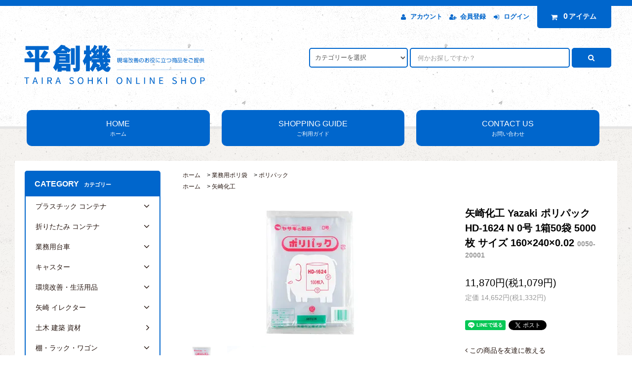

--- FILE ---
content_type: text/html; charset=EUC-JP
request_url: https://tairaml.shop-pro.jp/?pid=167598732
body_size: 14297
content:
<!DOCTYPE html PUBLIC "-//W3C//DTD XHTML 1.0 Transitional//EN" "http://www.w3.org/TR/xhtml1/DTD/xhtml1-transitional.dtd">
<html xmlns:og="http://ogp.me/ns#" xmlns:fb="http://www.facebook.com/2008/fbml" xmlns:mixi="http://mixi-platform.com/ns#" xmlns="http://www.w3.org/1999/xhtml" xml:lang="ja" lang="ja" dir="ltr">
<head>
<meta http-equiv="content-type" content="text/html; charset=euc-jp" />
<meta http-equiv="X-UA-Compatible" content="IE=edge,chrome=1" />
<title>矢崎化工 Yazaki ポリパック HD-1624 N 0号  1箱50袋 5000枚 サイズ 160×240×0.02</title>
<meta name="Keywords" content="業務用,家庭用,低密度,ポリエチレン,ゴミ袋,ごみ袋,ビニール,矢崎化工,ヤザキ化工,汚物入れ,ポリパック,ポリ袋,保管,運搬,汚物処理,病院,学校,施設,工場" />
<meta name="Description" content="ヤザキのポリパックは、一般家庭はもちろん、学校・病院など業務用としても最適です。低密度ポリエチレンですので安心安全の素材です。" />
<meta name="Author" content="" />
<meta name="Copyright" content="GMOペパボ" />
<meta http-equiv="content-style-type" content="text/css" />
<meta http-equiv="content-script-type" content="text/javascript" />
<link rel="stylesheet" href="https://tairaml.shop-pro.jp/css/framework/colormekit.css" type="text/css" />
<link rel="stylesheet" href="https://tairaml.shop-pro.jp/css/framework/colormekit-responsive.css" type="text/css" />
<link rel="stylesheet" href="https://img07.shop-pro.jp/PA01459/149/css/10/index.css?cmsp_timestamp=20240811100445" type="text/css" />

<link rel="alternate" type="application/rss+xml" title="rss" href="https://tairaml.shop-pro.jp/?mode=rss" />
<link rel="shortcut icon" href="https://img07.shop-pro.jp/PA01459/149/favicon.ico?cmsp_timestamp=20240515174711" />
<script type="text/javascript" src="//ajax.googleapis.com/ajax/libs/jquery/1.11.0/jquery.min.js" ></script>
<meta property="og:title" content="矢崎化工 Yazaki ポリパック HD-1624 N 0号  1箱50袋 5000枚 サイズ 160×240×0.02" />
<meta property="og:description" content="ヤザキのポリパックは、一般家庭はもちろん、学校・病院など業務用としても最適です。低密度ポリエチレンですので安心安全の素材です。" />
<meta property="og:url" content="https://tairaml.shop-pro.jp?pid=167598732" />
<meta property="og:site_name" content="平創機Online-Shop" />
<meta property="og:image" content="https://img07.shop-pro.jp/PA01459/149/product/167598732.jpg?cmsp_timestamp=20220408124316"/>
<meta property="og:type" content="product" />
<meta property="product:price:amount" content="11870" />
<meta property="product:price:currency" content="JPY" />
<meta property="product:product_link" content="https://tairaml.shop-pro.jp?pid=167598732" />
<meta name="google-site-verification" content="KnvcvbhXsn8kpwhZE0-1wCkBKNDXyf594g5RTaGNuRE" />
<script>
  var Colorme = {"page":"product","shop":{"account_id":"PA01459149","title":"\u5e73\u5275\u6a5fOnline-Shop"},"basket":{"total_price":0,"items":[]},"customer":{"id":null},"inventory_control":"none","product":{"shop_uid":"PA01459149","id":167598732,"name":"\u77e2\u5d0e\u5316\u5de5 Yazaki \u30dd\u30ea\u30d1\u30c3\u30af HD-1624 N 0\u53f7  1\u7bb150\u888b 5000\u679a \u30b5\u30a4\u30ba 160\u00d7240\u00d70.02","model_number":"0050-20001","stock_num":null,"sales_price":10791,"sales_price_including_tax":11870,"variants":[],"category":{"id_big":2799500,"id_small":1},"groups":[{"id":2542479}],"members_price":10791,"members_price_including_tax":11870}};

  (function() {
    function insertScriptTags() {
      var scriptTagDetails = [{"src":"https:\/\/disable-right-click.colorme.app\/js\/disable-right-click.js","integrity":null},{"src":"https:\/\/zen.one\/analytics.js?d2abb2cf1a174359a9502a452be21dde","integrity":"sha384-BoYauKyrc4GFnmzOcZrgm2Wv8OTajVYIut+t1InDPUfZ1Un1MylaXqeN5sW8hRww"},{"src":"https:\/\/static.spearly.com\/colorme\/cms.js?key=RxW6jecMxYJMNjFJZrZ_iJYPHqjNudPTuYR5BoQkKTc","integrity":"sha256-17ILpQPpjJNZQUp23WC95VRvk1xsW2T8j7f\/b32lRhk="},{"src":"https:\/\/static.urumiru.ai\/urumiru-tracker.js?key=RxW6jecMxYJMNjFJZrZ_iJYPHqjNudPTuYR5BoQkKTc","integrity":"sha256-KlobSejI\/8a5EFcwo\/QsCKuEULLhR9c4X2ozptdWHsk="}];
      var entry = document.getElementsByTagName('script')[0];

      scriptTagDetails.forEach(function(tagDetail) {
        var script = document.createElement('script');

        script.type = 'text/javascript';
        script.src = tagDetail.src;
        script.async = true;

        if( tagDetail.integrity ) {
          script.integrity = tagDetail.integrity;
          script.setAttribute('crossorigin', 'anonymous');
        }

        entry.parentNode.insertBefore(script, entry);
      })
    }

    window.addEventListener('load', insertScriptTags, false);
  })();
</script>
</head>
<body>
<meta name="colorme-acc-payload" content="?st=1&pt=10029&ut=167598732&at=PA01459149&v=20260121145946&re=&cn=d1a41d2e150f46b1c8d8f4d76ef65403" width="1" height="1" alt="" /><script>!function(){"use strict";Array.prototype.slice.call(document.getElementsByTagName("script")).filter((function(t){return t.src&&t.src.match(new RegExp("dist/acc-track.js$"))})).forEach((function(t){return document.body.removeChild(t)})),function t(c){var r=arguments.length>1&&void 0!==arguments[1]?arguments[1]:0;if(!(r>=c.length)){var e=document.createElement("script");e.onerror=function(){return t(c,r+1)},e.src="https://"+c[r]+"/dist/acc-track.js?rev=3",document.body.appendChild(e)}}(["acclog001.shop-pro.jp","acclog002.shop-pro.jp"])}();</script><link rel="stylesheet" href="https://img.shop-pro.jp/tmpl_js/82/font-awesome/css/font-awesome.min.css">
<script src="https://img.shop-pro.jp/tmpl_js/82/utility.index.js"></script>
<script src="https://img.shop-pro.jp/tmpl_js/82/smoothscroll.js"></script>
<script src="https://img.shop-pro.jp/tmpl_js/82/jquery.ah-placeholder.js"></script>

<div id="wrapper" class="wrapper">
  <div class="visible-desktop">
    <div id="snavi" class="snavi snavi__section section__block hide">



                      

              


                                                            


                                                                                                                                                                                                                                                                                                                      
    </div>
  </div>
  <div id="header" class="header header__section section__block">
    <div class="header__inner container row">
              <h1 class="header__left header-logo header-logo__image col col-md-12 col-lg-4">
          <a href="./"><img src="https://img07.shop-pro.jp/PA01459/149/PA01459149.png?cmsp_timestamp=20240515174711" alt="平創機Online-Shop" /></a>
        </h1>
            <div class="header__right col col-lg-8">
        <ul class="header-tools fa-ul">
                    <li class="header-tools__unit">
            <a href="https://tairaml.shop-pro.jp/?mode=myaccount"><i class="fa fa-user fa-li"></i>アカウント</a>
          </li>
                                                    <li class="header-tools__unit">
                  <a href="https://tairaml.shop-pro.jp/customer/signup/new"><i class="fa fa-user-plus fa-li"></i>会員登録</a>
                </li>
                            <li class="header-tools__unit">
                <a href="https://tairaml.shop-pro.jp/?mode=login&shop_back_url=https%3A%2F%2Ftairaml.shop-pro.jp%2F"><i class="fa fa-sign-in fa-li"></i>ログイン</a>
              </li>
                                <li class="header-tools__unit header-tools__unit-cart">
            <a href="https://tairaml.shop-pro.jp/cart/proxy/basket?shop_id=PA01459149&shop_domain=tairaml.shop-pro.jp" class="btn btn-primary header-tools__btn">
              <i class="fa fa-shopping-cart fa-li"></i>
              <span class="header-tools__count">0</span>アイテム
            </a>
          </li>
        </ul>
        <form action="https://tairaml.shop-pro.jp/" method="GET" class="header-search">
          <div class="row">
            <input type="hidden" name="mode" value="srh" />
            <select name="cid" class="header-search__select">
              <option value="">カテゴリーを選択</option>
                              <option value="2673142,0">プラスチック コンテナ</option>
                              <option value="2673144,0"> 折りたたみ コンテナ </option>
                              <option value="2673150,0">業務用台車</option>
                              <option value="2673155,0">キャスター</option>
                              <option value="2724388,0">環境改善・生活用品</option>
                              <option value="2724389,0">矢崎 イレクター</option>
                              <option value="2758028,0">土木 建築 資材</option>
                              <option value="2758186,0">棚・ラック・ワゴン</option>
                              <option value="2796795,0">水タンク・貯水槽</option>
                              <option value="2799500,0">業務用ポリ袋</option>
                              <option value="2801650,0">ハンド パレット トラック・ハンドリフト</option>
                              <option value="2871906,0">作業台</option>
                              <option value="2899290,0">ローラーコンベヤ</option>
                              <option value="2932390,0">デンソー 遠赤外線ヒーター</option>
                          </select>
            <input type="text" name="keyword" placeholder="何かお探しですか？" class="header-search__box" />
            <button class="btn btn-primary header-search__btn"><i class="fa fa-search fa-lg fa-fw"></i></button>
          </div>
        </form>
      </div>
      <ul class="header-tools-phone hidden-desktop">
        <li class="header-tools-phone__unit">
          <a href="javascript:TabBlockToggle('header-tools');">
            <i class="fa fa-2x fa-bars"></i>
          </a>
        </li>
        <li class="header-tools-phone__unit">
          <a href="javascript:TabBlockToggle('header-tools__search-form');">
            <i class="fa fa-2x fa-search"></i>
          </a>
        </li>
        <li class="header-tools-phone__unit">
          <a href="javascript:TabBlockToggle('header-tools__user-nav');">
            <i class="fa fa-2x fa-user"></i>
          </a>
        </li>
        <li class="header-tools-phone__unit">
          <a href="https://tairaml.shop-pro.jp/cart/proxy/basket?shop_id=PA01459149&shop_domain=tairaml.shop-pro.jp">
            <i class="fa fa-2x fa-shopping-cart"></i>
          </a>
        </li>
      </ul>
      <div class="tab-block hidden-desktop">
        <div class="tab-block--hidden" data-visible-target="header-tools" data-block="tab-content">
          <ul class="tab-block-list">
            <li class="tab-block-list__unit">
              <span class="tab-block-list__link">CATEGORY</span>
              <ul class="tb-pulldown-list">
                                  <li class="tb-pulldown-list__unit">
                    <a href="https://tairaml.shop-pro.jp/?mode=cate&cbid=2673142&csid=0" class="tb-pulldown-list__link">
                      プラスチック コンテナ
                    </a>
                  </li>
                                  <li class="tb-pulldown-list__unit">
                    <a href="https://tairaml.shop-pro.jp/?mode=cate&cbid=2673144&csid=0" class="tb-pulldown-list__link">
                       折りたたみ コンテナ 
                    </a>
                  </li>
                                  <li class="tb-pulldown-list__unit">
                    <a href="https://tairaml.shop-pro.jp/?mode=cate&cbid=2673150&csid=0" class="tb-pulldown-list__link">
                      業務用台車
                    </a>
                  </li>
                                  <li class="tb-pulldown-list__unit">
                    <a href="https://tairaml.shop-pro.jp/?mode=cate&cbid=2673155&csid=0" class="tb-pulldown-list__link">
                      キャスター
                    </a>
                  </li>
                                  <li class="tb-pulldown-list__unit">
                    <a href="https://tairaml.shop-pro.jp/?mode=cate&cbid=2724388&csid=0" class="tb-pulldown-list__link">
                      環境改善・生活用品
                    </a>
                  </li>
                                  <li class="tb-pulldown-list__unit">
                    <a href="https://tairaml.shop-pro.jp/?mode=cate&cbid=2724389&csid=0" class="tb-pulldown-list__link">
                      矢崎 イレクター
                    </a>
                  </li>
                                  <li class="tb-pulldown-list__unit">
                    <a href="https://tairaml.shop-pro.jp/?mode=cate&cbid=2758028&csid=0" class="tb-pulldown-list__link">
                      土木 建築 資材
                    </a>
                  </li>
                                  <li class="tb-pulldown-list__unit">
                    <a href="https://tairaml.shop-pro.jp/?mode=cate&cbid=2758186&csid=0" class="tb-pulldown-list__link">
                      棚・ラック・ワゴン
                    </a>
                  </li>
                                  <li class="tb-pulldown-list__unit">
                    <a href="https://tairaml.shop-pro.jp/?mode=cate&cbid=2796795&csid=0" class="tb-pulldown-list__link">
                      水タンク・貯水槽
                    </a>
                  </li>
                                  <li class="tb-pulldown-list__unit">
                    <a href="https://tairaml.shop-pro.jp/?mode=cate&cbid=2799500&csid=0" class="tb-pulldown-list__link">
                      業務用ポリ袋
                    </a>
                  </li>
                                  <li class="tb-pulldown-list__unit">
                    <a href="https://tairaml.shop-pro.jp/?mode=cate&cbid=2801650&csid=0" class="tb-pulldown-list__link">
                      ハンド パレット トラック・ハンドリフト
                    </a>
                  </li>
                                  <li class="tb-pulldown-list__unit">
                    <a href="https://tairaml.shop-pro.jp/?mode=cate&cbid=2871906&csid=0" class="tb-pulldown-list__link">
                      作業台
                    </a>
                  </li>
                                  <li class="tb-pulldown-list__unit">
                    <a href="https://tairaml.shop-pro.jp/?mode=cate&cbid=2899290&csid=0" class="tb-pulldown-list__link">
                      ローラーコンベヤ
                    </a>
                  </li>
                                  <li class="tb-pulldown-list__unit">
                    <a href="https://tairaml.shop-pro.jp/?mode=cate&cbid=2932390&csid=0" class="tb-pulldown-list__link">
                      デンソー 遠赤外線ヒーター
                    </a>
                  </li>
                              </ul>
            </li>
            <!--              <li class="tab-block-list__unit">
                <span class="tab-block-list__link">GROUP</span>
                <ul class="tb-pulldown-list">
                                      <li class="tb-pulldown-list__unit">
                      <a href="https://tairaml.shop-pro.jp/?mode=grp&gid=2570317" class="tb-pulldown-list__link">
                        積水テクノ成型
                      </a>
                    </li>
                                      <li class="tb-pulldown-list__unit">
                      <a href="https://tairaml.shop-pro.jp/?mode=grp&gid=2542479" class="tb-pulldown-list__link">
                        矢崎化工
                      </a>
                    </li>
                                      <li class="tb-pulldown-list__unit">
                      <a href="https://tairaml.shop-pro.jp/?mode=grp&gid=2575239" class="tb-pulldown-list__link">
                        サンコー 三甲
                      </a>
                    </li>
                                      <li class="tb-pulldown-list__unit">
                      <a href="https://tairaml.shop-pro.jp/?mode=grp&gid=2608001" class="tb-pulldown-list__link">
                        アイスジャパン
                      </a>
                    </li>
                                      <li class="tb-pulldown-list__unit">
                      <a href="https://tairaml.shop-pro.jp/?mode=grp&gid=2608041" class="tb-pulldown-list__link">
                        ナンワ
                      </a>
                    </li>
                                      <li class="tb-pulldown-list__unit">
                      <a href="https://tairaml.shop-pro.jp/?mode=grp&gid=2608042" class="tb-pulldown-list__link">
                        石川製作所 アイケーキャリー
                      </a>
                    </li>
                                      <li class="tb-pulldown-list__unit">
                      <a href="https://tairaml.shop-pro.jp/?mode=grp&gid=2634703" class="tb-pulldown-list__link">
                        ハンマーキャスター
                      </a>
                    </li>
                                      <li class="tb-pulldown-list__unit">
                      <a href="https://tairaml.shop-pro.jp/?mode=grp&gid=2638288" class="tb-pulldown-list__link">
                        ナンシン
                      </a>
                    </li>
                                      <li class="tb-pulldown-list__unit">
                      <a href="https://tairaml.shop-pro.jp/?mode=grp&gid=2646746" class="tb-pulldown-list__link">
                        扶桑金属工業
                      </a>
                    </li>
                                      <li class="tb-pulldown-list__unit">
                      <a href="https://tairaml.shop-pro.jp/?mode=grp&gid=2700580" class="tb-pulldown-list__link">
                        ルート工業
                      </a>
                    </li>
                                      <li class="tb-pulldown-list__unit">
                      <a href="https://tairaml.shop-pro.jp/?mode=grp&gid=2713229" class="tb-pulldown-list__link">
                        スイコー
                      </a>
                    </li>
                                      <li class="tb-pulldown-list__unit">
                      <a href="https://tairaml.shop-pro.jp/?mode=grp&gid=2723265" class="tb-pulldown-list__link">
                        コレック KOLEC
                      </a>
                    </li>
                                      <li class="tb-pulldown-list__unit">
                      <a href="https://tairaml.shop-pro.jp/?mode=grp&gid=2815832" class="tb-pulldown-list__link">
                        東正車輌
                      </a>
                    </li>
                                      <li class="tb-pulldown-list__unit">
                      <a href="https://tairaml.shop-pro.jp/?mode=grp&gid=2876102" class="tb-pulldown-list__link">
                        サカエ SAKAE
                      </a>
                    </li>
                                      <li class="tb-pulldown-list__unit">
                      <a href="https://tairaml.shop-pro.jp/?mode=grp&gid=2939764" class="tb-pulldown-list__link">
                        寺内製作所
                      </a>
                    </li>
                                      <li class="tb-pulldown-list__unit">
                      <a href="https://tairaml.shop-pro.jp/?mode=grp&gid=3023001" class="tb-pulldown-list__link">
                        トヨタエルアンドエフ近畿
                      </a>
                    </li>
                                  </ul>
              </li>
            -->
            <li class="tab-block-list__unit">
              <a href="https://tairaml.shop-pro.jp/?mode=sk" class="tab-block-list__link">SHOPPING GUIDE</a>
            </li>
                        <li class="tab-block-list__unit">
              <a href="https://tairaml.shop-pro.jp/customer/inquiries/new" class="tab-block-list__link">CONTACT US</a>
            </li>
          </ul>
        </div>
        <div class="tab-block--hidden" data-visible-target="header-tools__search-form" data-block="tab-content">
          <ul class="tab-block-list">
            <li class="tab-block-list__unit">
              <form action="https://tairaml.shop-pro.jp/" method="GET" class="header-search">
                <div class="row">
                  <input type="hidden" name="mode" value="srh" />
                  <select name="cid" class="header-search__select">
                    <option value="">カテゴリーを選択</option>
                                          <option value="2673142,0">プラスチック コンテナ</option>
                                          <option value="2673144,0"> 折りたたみ コンテナ </option>
                                          <option value="2673150,0">業務用台車</option>
                                          <option value="2673155,0">キャスター</option>
                                          <option value="2724388,0">環境改善・生活用品</option>
                                          <option value="2724389,0">矢崎 イレクター</option>
                                          <option value="2758028,0">土木 建築 資材</option>
                                          <option value="2758186,0">棚・ラック・ワゴン</option>
                                          <option value="2796795,0">水タンク・貯水槽</option>
                                          <option value="2799500,0">業務用ポリ袋</option>
                                          <option value="2801650,0">ハンド パレット トラック・ハンドリフト</option>
                                          <option value="2871906,0">作業台</option>
                                          <option value="2899290,0">ローラーコンベヤ</option>
                                          <option value="2932390,0">デンソー 遠赤外線ヒーター</option>
                                      </select>
                  <input type="text" name="keyword" placeholder="何かお探しですか？" class="header-search__box" />
                  <button class="btn btn-primary header-search__btn"><i class="fa fa-search fa-lg fa-fw"></i></button>
                </div>
              </form>
            </li>
          </ul>
        </div>
        <div class="tab-block--hidden" data-visible-target="header-tools__user-nav" data-block="tab-content">
          <ul class="tab-block-list">
            <li class="tab-block-list__unit">
              <ul class="tb-pulldown-list">
                                <li class="tb-pulldown-list__unit">
                  <a href="https://tairaml.shop-pro.jp/?mode=myaccount" class="tb-pulldown-list__link">アカウント</a>
                </li>
                                                                            <li class="tb-pulldown-list__unit">
                        <a href="https://tairaml.shop-pro.jp/customer/signup/new" class="tb-pulldown-list__link">会員登録</a>
                      </li>
                                        <li class="tb-pulldown-list__unit">
                      <a href="https://tairaml.shop-pro.jp/?mode=login&shop_back_url=https%3A%2F%2Ftairaml.shop-pro.jp%2F" class="tb-pulldown-list__link">ログイン</a>
                    </li>
                                                </ul>
            </li>
          </ul>
        </div>
      </div>
      <ul id="gnavi" class="gnavi gnavi__section section__block col col-lg-12 row">
        <li class="gnavi__unit col col-lg-4 w--31per">
          <a href="./" class="gnavi__link">HOME<span class="section__suffix gnavi__suffix">ホーム</span></a>
        </li>
        <li class="gnavi__unit col col-lg-4 w--31per">
          <a href="https://tairaml.shop-pro.jp/?mode=sk" class="gnavi__link">SHOPPING GUIDE<span class="section__suffix gnavi__suffix">ご利用ガイド</span></a>
        </li>
                <li class="gnavi__unit col col-lg-4 w--31per">
          <a href="https://tairaml.shop-pro.jp/customer/inquiries/new" class="gnavi__link">CONTACT US<span class="section__suffix gnavi__suffix">お問い合わせ</span></a>
        </li>
      </ul>
    </div>
  </div>
    <div id="main" class="main main__section main__section--product section__block">
    <div class="main__inner container row">
      <div id="contents" class="contents contents__section section__block col col-md-12 col-lg-9 row">
                  <script src="https://img.shop-pro.jp/tmpl_js/82/utility.product.js"></script>

<div id="product" class="product__section section__block col col-lg-12">
      <div class="breadcrumb">
      <ul class="breadcrumb-list inline">
        <li class="breadcrumb-list__unit"><a href="./">ホーム</a></li>
                  <li class="breadcrumb-list__unit">&gt;&nbsp;<a href="?mode=cate&cbid=2799500&csid=0">業務用ポリ袋</a></li>
                          <li class="breadcrumb-list__unit">&gt;&nbsp;<a href="?mode=cate&cbid=2799500&csid=1">ポリパック</a></li>
              </ul>
              <ul class="breadcrumb-list inline">
          <li class="breadcrumb-list__unit"><a href="./">ホーム</a></li>
                                              <li class="breadcrumb-list__unit">&gt;&nbsp;<a href="https://tairaml.shop-pro.jp/?mode=grp&gid=2542479">矢崎化工</a></li>
                  </ul>
          </div>
    <form name="product_form" method="post" action="https://tairaml.shop-pro.jp/cart/proxy/basket/items/add">
      <div class="row">
        <div class="product__image col col-sm-12 col-lg-8">
          <div class="product__image-main">
                          <img src="https://img07.shop-pro.jp/PA01459/149/product/167598732.jpg?cmsp_timestamp=20220408124316" class="image-main" alt="" />
                      </div>
                      <div class="product__image-thumb">
              <ul class="image-thumb-list row">
                                  <li class="image-thumb-list__unit col col-lg-2">
                    <img src="https://img07.shop-pro.jp/PA01459/149/product/167598732.jpg?cmsp_timestamp=20220408124316" class="image-thumb" />
                  </li>
                                                                      <li class="image-thumb-list__unit col col-lg-2">
                      <img src="https://img07.shop-pro.jp/PA01459/149/product/167598732_o1.jpg?cmsp_timestamp=20230519112603" class="image-thumb" />
                    </li>
                                                                                                                                                                                                                                                                                                                                                                                                                                                                                                                                                                                                                                                                                                                                                                                                                                                                                                                                                                                                                                                                                                                                                                                                                                                                                                                                                                                                                                                                                                                                                                                                                                                                                                                                                </ul>
            </div>
                  </div>
        <div class="product__guide col col-sm-12 col-lg-4">
          <h2 class="section__title-h2 product__name">
            矢崎化工 Yazaki ポリパック HD-1624 N 0号  1箱50袋 5000枚 サイズ 160×240×0.02
                          <span class="product__model">
                0050-20001
              </span>
                      </h2>
          <div class="product__prices">
            <p class="product__price-part">
                              <span class="product__price">11,870円(税1,079円)</span>
                          </p>
                                      <p class="product__price-establish">定価&nbsp;14,652円(税1,332円)</p>
                                  </div>
          <div class="product__info hidden-phone">
            <ul class="product-social-list unstyled mar-b--20">
              <li>
                <div class="line-it-button" data-lang="ja" data-type="share-a" data-ver="3"
                         data-color="default" data-size="small" data-count="false" style="display: none;"></div>
                       <script src="https://www.line-website.com/social-plugins/js/thirdparty/loader.min.js" async="async" defer="defer"></script>
                
                <a href="https://twitter.com/share" class="twitter-share-button" data-url="https://tairaml.shop-pro.jp/?pid=167598732" data-text="" data-lang="ja" >ツイート</a>
<script charset="utf-8">!function(d,s,id){var js,fjs=d.getElementsByTagName(s)[0],p=/^http:/.test(d.location)?'http':'https';if(!d.getElementById(id)){js=d.createElement(s);js.id=id;js.src=p+'://platform.twitter.com/widgets.js';fjs.parentNode.insertBefore(js,fjs);}}(document, 'script', 'twitter-wjs');</script>
              </li>
            </ul>
            <ul class="product-related-list unstyled mar-b--20">
              <li class="product-related-list__unit">
                <a href="mailto:?subject=%E3%80%90%E5%B9%B3%E5%89%B5%E6%A9%9FOnline-Shop%E3%80%91%E3%81%AE%E3%80%8C%E7%9F%A2%E5%B4%8E%E5%8C%96%E5%B7%A5%20Yazaki%20%E3%83%9D%E3%83%AA%E3%83%91%E3%83%83%E3%82%AF%20HD-1624%20N%200%E5%8F%B7%20%201%E7%AE%B150%E8%A2%8B%205000%E6%9E%9A%20%E3%82%B5%E3%82%A4%E3%82%BA%20160%C3%97240%C3%970.02%E3%80%8D%E3%81%8C%E3%81%8A%E3%81%99%E3%81%99%E3%82%81%E3%81%A7%E3%81%99%EF%BC%81&body=%0D%0A%0D%0A%E2%96%A0%E5%95%86%E5%93%81%E3%80%8C%E7%9F%A2%E5%B4%8E%E5%8C%96%E5%B7%A5%20Yazaki%20%E3%83%9D%E3%83%AA%E3%83%91%E3%83%83%E3%82%AF%20HD-1624%20N%200%E5%8F%B7%20%201%E7%AE%B150%E8%A2%8B%205000%E6%9E%9A%20%E3%82%B5%E3%82%A4%E3%82%BA%20160%C3%97240%C3%970.02%E3%80%8D%E3%81%AEURL%0D%0Ahttps%3A%2F%2Ftairaml.shop-pro.jp%2F%3Fpid%3D167598732%0D%0A%0D%0A%E2%96%A0%E3%82%B7%E3%83%A7%E3%83%83%E3%83%97%E3%81%AEURL%0Ahttps%3A%2F%2Ftairaml.shop-pro.jp%2F" class="product-related-list__link">
                  <i class="fa fa-angle-left"></i>
                  <span>この商品を友達に教える</span>
                </a>
              </li>
              <li class="product-related-list__unit">
                <a href="https://tairaml.shop-pro.jp/customer/products/167598732/inquiries/new" class="product-related-list__link">
                  <i class="fa fa-angle-left"></i>
                  <span>この商品について問い合わせる</span>
                </a>
              </li>
              <li class="product-related-list__unit">
                <a href="https://tairaml.shop-pro.jp/?mode=cate&cbid=2799500&csid=1" class="product-related-list__link">
                  <i class="fa fa-angle-left"></i>
                  <span>買い物を続ける</span>
                </a>
              </li>
            </ul>
                      </div>
        </div>
                  <div class="product__order col col-lg-12">
                                    
              <div class="order row">
                <dl class="init-list col col-sm-12 col-lg-4">
                  <dt class="init-list__name">
                    購入数
                  </dt>
                  <dd class="init-list__detail">
                                      <input type="text" name="product_num" value="1" class="init-list__detail-num" />
                    <ul class="init-list__detail-updw unstyled">
                      <li><a href="javascript:f_change_num2(document.product_form.product_num,'1',1,null);"><i class="fa fa-angle-up fa-2x"></i></a></li>
                      <li><a href="javascript:f_change_num2(document.product_form.product_num,'0',1,null);"><i class="fa fa-angle-down fa-2x"></i></a></li>
                    </ul>
                    <span class="init-list__detail-unit"></span>
                                    </dd>
                </dl>
                <ul class="order-btn-list row col col-sm-12 col-lg-8 unstyled">
                                                                                                    <li class="order-btn-list__unit col col-lg-12 disable_cartin">
                      <button type="submit" class="btn btn-primary order__btn order__btn-addcart btn-block">
                        <i class="fa fa-shopping-cart fa-lg pad-r--10"></i>
                        <span class="order-btn-text">カートに入れる</span>
                      </button>
                    </li>
                                                        <li class="stock_error hide txt--md col col-lg-12"></li>
                </ul>
              </div>
            
            <ul class="related-list unstyled">
                            <li class="related-list__unit"><a href="https://tairaml.shop-pro.jp/?mode=sk#cancel">返品について</a></li><span class="hidden-phone">&nbsp;|&nbsp;</span>
              <li class="related-list__unit"><a href="https://tairaml.shop-pro.jp/?mode=sk#info">特定商取引法に基づく表記</a></li>
            </ul>
          </div>
                <input type="hidden" name="user_hash" value="5c819d7f035a5250a950785c2e6a8d49"><input type="hidden" name="members_hash" value="5c819d7f035a5250a950785c2e6a8d49"><input type="hidden" name="shop_id" value="PA01459149"><input type="hidden" name="product_id" value="167598732"><input type="hidden" name="members_id" value=""><input type="hidden" name="back_url" value="https://tairaml.shop-pro.jp/?pid=167598732"><input type="hidden" name="reference_token" value="4cf15a2ec97c460a84e9d62a318a369b"><input type="hidden" name="shop_domain" value="tairaml.shop-pro.jp">
        <div class="product__info visible-phone">
          <ul class="product-social-list unstyled mar-b--20">
            <li class="product-social-list__unit">
              <div class="line-it-button" data-lang="ja" data-type="share-a" data-ver="3"
                         data-color="default" data-size="small" data-count="false" style="display: none;"></div>
                       <script src="https://www.line-website.com/social-plugins/js/thirdparty/loader.min.js" async="async" defer="defer"></script>
            </li>
            <li class="product-social-list__unit">
              
            </li>
            <li class="product-social-list__unit">
              <a href="https://twitter.com/share" class="twitter-share-button" data-url="https://tairaml.shop-pro.jp/?pid=167598732" data-text="" data-lang="ja" >ツイート</a>
<script charset="utf-8">!function(d,s,id){var js,fjs=d.getElementsByTagName(s)[0],p=/^http:/.test(d.location)?'http':'https';if(!d.getElementById(id)){js=d.createElement(s);js.id=id;js.src=p+'://platform.twitter.com/widgets.js';fjs.parentNode.insertBefore(js,fjs);}}(document, 'script', 'twitter-wjs');</script>
            </li>
          </ul>
          <ul class="product-related-list unstyled mar-b--20">
            <li class="product-related-list__unit">
              <a href="mailto:?subject=%E3%80%90%E5%B9%B3%E5%89%B5%E6%A9%9FOnline-Shop%E3%80%91%E3%81%AE%E3%80%8C%E7%9F%A2%E5%B4%8E%E5%8C%96%E5%B7%A5%20Yazaki%20%E3%83%9D%E3%83%AA%E3%83%91%E3%83%83%E3%82%AF%20HD-1624%20N%200%E5%8F%B7%20%201%E7%AE%B150%E8%A2%8B%205000%E6%9E%9A%20%E3%82%B5%E3%82%A4%E3%82%BA%20160%C3%97240%C3%970.02%E3%80%8D%E3%81%8C%E3%81%8A%E3%81%99%E3%81%99%E3%82%81%E3%81%A7%E3%81%99%EF%BC%81&body=%0D%0A%0D%0A%E2%96%A0%E5%95%86%E5%93%81%E3%80%8C%E7%9F%A2%E5%B4%8E%E5%8C%96%E5%B7%A5%20Yazaki%20%E3%83%9D%E3%83%AA%E3%83%91%E3%83%83%E3%82%AF%20HD-1624%20N%200%E5%8F%B7%20%201%E7%AE%B150%E8%A2%8B%205000%E6%9E%9A%20%E3%82%B5%E3%82%A4%E3%82%BA%20160%C3%97240%C3%970.02%E3%80%8D%E3%81%AEURL%0D%0Ahttps%3A%2F%2Ftairaml.shop-pro.jp%2F%3Fpid%3D167598732%0D%0A%0D%0A%E2%96%A0%E3%82%B7%E3%83%A7%E3%83%83%E3%83%97%E3%81%AEURL%0Ahttps%3A%2F%2Ftairaml.shop-pro.jp%2F" class="product-related-list__link">
                <i class="fa fa-angle-left"></i>
                <span>この商品を友達に教える</span>
              </a>
            </li>
            <li class="product-related-list__unit">
              <a href="https://tairaml.shop-pro.jp/customer/products/167598732/inquiries/new" class="product-related-list__link">
                <i class="fa fa-angle-left"></i>
                <span>この商品について問い合わせる</span>
              </a>
            </li>
            <li class="product-related-list__unit">
              <a href="https://tairaml.shop-pro.jp/?mode=cate&cbid=2799500&csid=1" class="product-related-list__link">
                <i class="fa fa-angle-left"></i>
                <span>買い物を続ける</span>
              </a>
            </li>
          </ul>
                  </div>
      </div>
    </form>
          <div class="product__explain">
        本州送料無料 離島都度見積 個人宅配・代引決済不可<br />
<br />
商品名：ポリパック0号 ケース 50冊 HD-1624 N<br />
品番：HD-1624 ケース<br />
カラー：透明<br />
材質：低密度ポリエチレン<br />
質量：7.23kg<br />
サイズ：160×240×0.02mm<br />
1冊枚数：100枚<br />
ケース入数：50冊（5000枚）<br />
ポリ衛協承継基準適合品<br />
一般家庭はもちろん、学校・病院など業務用としても最適です。<br />
<br />
ヤザキポリパック<br />
一般家庭はもちろん、学校・病院など業務用としても最適です。低密度ポリエチレンですので安心安全の素材です。<br />
低密度ポリエチレン（LDPE）の特徴は、1.比重が0.92前後と水より軽い、2.無味無臭であり、分子構造からみて衛生性に優れている、3.耐薬品性に優れる、4. 柔軟で剛性が低い、5.耐寒性に優れる、6.耐衝撃性が良い、7.耐水性・防湿性に優れる、8.融点が105℃～120℃の範囲であるため低温でヒートシールできるので高速ヒートシール性に優れる、9.電気絶縁性が優れるなどがあります。<br />

      </div>
          </div>

                <div id="contents-accent" class="contents-accent contents-accent__section section__block col col-lg-12">
          


                                            


          


                                  <ul class="contents-accent-banner-list unstyled row">
              <li class="contents-accent-banner-list__unit col col-lg-12">
                <a href="https://tairaml.shop-pro.jp/?mode=cate&cbid=2673144&csid=0">
                  <img src="https://img07.shop-pro.jp/PA01459/149/etc/banner_07.jpg?cmsp_timestamp=20210405155053" alt="" />
                </a>
              </li>
            </ul>
          


          


          <div class="section__block history__section">
            <h2 class="section__title-h2 contents__title-h2">最近チェックした商品</h2>
                          <p class="paragraph-item">最近チェックした商品はまだありません。</p>
                      </div>
        </div>
      </div>
      <div id="sidebar" class="sidebar sidebar__section section__block col col-md-12 col-lg-3">
        
                              <div class="section__block menu__section">
              <h2 class="section__title-h2 menu__title-h2">CATEGORY<span class="section__suffix menu__suffix">カテゴリー</span></h2>
              <ul class="menu-list category-list">
                                  <li class="menu-list__unit category-list__unit">
                    <a href="https://tairaml.shop-pro.jp/?mode=cate&cbid=2673142&csid=0" class="menu-list__link">
                      <span class="menu-list__text">
                                                プラスチック コンテナ
                      </span>
                      <span class="menu-list__icon">
                        <i class="fa fa-lg fa-angle-right"></i>
                      </span>
                    </a>
                                                                  <ul class="menu-list subcategory-list">
                          <li class="menu-list__unit subcategory-list__unit">
                            <a href="https://tairaml.shop-pro.jp/?mode=cate&cbid=2673142&csid=0" class="menu-list__link">
                              <span class="menu-list__text">全てのプラスチック コンテナ</span>
                              <span class="menu-list__icon">
                                <i class="fa fa-lg fa-angle-right"></i>
                              </span>
                            </a>
                          </li>
                                                <li class="menu-list__unit subcategory-list__unit">
                            <a href="https://tairaml.shop-pro.jp/?mode=cate&cbid=2673142&csid=1" class="menu-list__link">
                              <span class="menu-list__text">
                                                                ボックス型 コンテナ
                              </span>
                              <span class="menu-list__icon">
                                <i class="fa fa-lg fa-angle-right"></i>
                              </span>
                            </a>
                          </li>
                                                                                          <li class="menu-list__unit subcategory-list__unit">
                            <a href="https://tairaml.shop-pro.jp/?mode=cate&cbid=2673142&csid=2" class="menu-list__link">
                              <span class="menu-list__text">
                                                                網目タイプ コンテナ
                              </span>
                              <span class="menu-list__icon">
                                <i class="fa fa-lg fa-angle-right"></i>
                              </span>
                            </a>
                          </li>
                                                                                          <li class="menu-list__unit subcategory-list__unit">
                            <a href="https://tairaml.shop-pro.jp/?mode=cate&cbid=2673142&csid=3" class="menu-list__link">
                              <span class="menu-list__text">
                                                                飲料クレート
                              </span>
                              <span class="menu-list__icon">
                                <i class="fa fa-lg fa-angle-right"></i>
                              </span>
                            </a>
                          </li>
                                                                                          <li class="menu-list__unit subcategory-list__unit">
                            <a href="https://tairaml.shop-pro.jp/?mode=cate&cbid=2673142&csid=4" class="menu-list__link">
                              <span class="menu-list__text">
                                                                専用資材
                              </span>
                              <span class="menu-list__icon">
                                <i class="fa fa-lg fa-angle-right"></i>
                              </span>
                            </a>
                          </li>
                                                                                          <li class="menu-list__unit subcategory-list__unit">
                            <a href="https://tairaml.shop-pro.jp/?mode=cate&cbid=2673142&csid=5" class="menu-list__link">
                              <span class="menu-list__text">
                                                                TPコンテナ
                              </span>
                              <span class="menu-list__icon">
                                <i class="fa fa-lg fa-angle-right"></i>
                              </span>
                            </a>
                          </li>
                                              </ul>
                                                            </li>
                                  <li class="menu-list__unit category-list__unit">
                    <a href="https://tairaml.shop-pro.jp/?mode=cate&cbid=2673144&csid=0" class="menu-list__link">
                      <span class="menu-list__text">
                                                 折りたたみ コンテナ 
                      </span>
                      <span class="menu-list__icon">
                        <i class="fa fa-lg fa-angle-right"></i>
                      </span>
                    </a>
                                                                  <ul class="menu-list subcategory-list">
                          <li class="menu-list__unit subcategory-list__unit">
                            <a href="https://tairaml.shop-pro.jp/?mode=cate&cbid=2673144&csid=0" class="menu-list__link">
                              <span class="menu-list__text">全ての 折りたたみ コンテナ </span>
                              <span class="menu-list__icon">
                                <i class="fa fa-lg fa-angle-right"></i>
                              </span>
                            </a>
                          </li>
                                                <li class="menu-list__unit subcategory-list__unit">
                            <a href="https://tairaml.shop-pro.jp/?mode=cate&cbid=2673144&csid=1" class="menu-list__link">
                              <span class="menu-list__text">
                                                                フタなしタイプ
                              </span>
                              <span class="menu-list__icon">
                                <i class="fa fa-lg fa-angle-right"></i>
                              </span>
                            </a>
                          </li>
                                                                                          <li class="menu-list__unit subcategory-list__unit">
                            <a href="https://tairaml.shop-pro.jp/?mode=cate&cbid=2673144&csid=2" class="menu-list__link">
                              <span class="menu-list__text">
                                                                フタ一体型
                              </span>
                              <span class="menu-list__icon">
                                <i class="fa fa-lg fa-angle-right"></i>
                              </span>
                            </a>
                          </li>
                                              </ul>
                                                            </li>
                                  <li class="menu-list__unit category-list__unit">
                    <a href="https://tairaml.shop-pro.jp/?mode=cate&cbid=2673150&csid=0" class="menu-list__link">
                      <span class="menu-list__text">
                                                業務用台車
                      </span>
                      <span class="menu-list__icon">
                        <i class="fa fa-lg fa-angle-right"></i>
                      </span>
                    </a>
                                                                  <ul class="menu-list subcategory-list">
                          <li class="menu-list__unit subcategory-list__unit">
                            <a href="https://tairaml.shop-pro.jp/?mode=cate&cbid=2673150&csid=0" class="menu-list__link">
                              <span class="menu-list__text">全ての業務用台車</span>
                              <span class="menu-list__icon">
                                <i class="fa fa-lg fa-angle-right"></i>
                              </span>
                            </a>
                          </li>
                                                <li class="menu-list__unit subcategory-list__unit">
                            <a href="https://tairaml.shop-pro.jp/?mode=cate&cbid=2673150&csid=1" class="menu-list__link">
                              <span class="menu-list__text">
                                                                手押し運搬台車
                              </span>
                              <span class="menu-list__icon">
                                <i class="fa fa-lg fa-angle-right"></i>
                              </span>
                            </a>
                          </li>
                                                                                          <li class="menu-list__unit subcategory-list__unit">
                            <a href="https://tairaml.shop-pro.jp/?mode=cate&cbid=2673150&csid=2" class="menu-list__link">
                              <span class="menu-list__text">
                                                                カゴ台車 
                              </span>
                              <span class="menu-list__icon">
                                <i class="fa fa-lg fa-angle-right"></i>
                              </span>
                            </a>
                          </li>
                                                                                          <li class="menu-list__unit subcategory-list__unit">
                            <a href="https://tairaml.shop-pro.jp/?mode=cate&cbid=2673150&csid=3" class="menu-list__link">
                              <span class="menu-list__text">
                                                                平台車
                              </span>
                              <span class="menu-list__icon">
                                <i class="fa fa-lg fa-angle-right"></i>
                              </span>
                            </a>
                          </li>
                                                                                          <li class="menu-list__unit subcategory-list__unit">
                            <a href="https://tairaml.shop-pro.jp/?mode=cate&cbid=2673150&csid=4" class="menu-list__link">
                              <span class="menu-list__text">
                                                                コンテナ台車(ドーリー）
                              </span>
                              <span class="menu-list__icon">
                                <i class="fa fa-lg fa-angle-right"></i>
                              </span>
                            </a>
                          </li>
                                              </ul>
                                                            </li>
                                  <li class="menu-list__unit category-list__unit">
                    <a href="https://tairaml.shop-pro.jp/?mode=cate&cbid=2673155&csid=0" class="menu-list__link">
                      <span class="menu-list__text">
                                                キャスター
                      </span>
                      <span class="menu-list__icon">
                        <i class="fa fa-lg fa-angle-right"></i>
                      </span>
                    </a>
                                                                  <ul class="menu-list subcategory-list">
                          <li class="menu-list__unit subcategory-list__unit">
                            <a href="https://tairaml.shop-pro.jp/?mode=cate&cbid=2673155&csid=0" class="menu-list__link">
                              <span class="menu-list__text">全てのキャスター</span>
                              <span class="menu-list__icon">
                                <i class="fa fa-lg fa-angle-right"></i>
                              </span>
                            </a>
                          </li>
                                                <li class="menu-list__unit subcategory-list__unit">
                            <a href="https://tairaml.shop-pro.jp/?mode=cate&cbid=2673155&csid=1" class="menu-list__link">
                              <span class="menu-list__text">
                                                                メディカル キャスター
                              </span>
                              <span class="menu-list__icon">
                                <i class="fa fa-lg fa-angle-right"></i>
                              </span>
                            </a>
                          </li>
                                              </ul>
                                                            </li>
                                  <li class="menu-list__unit category-list__unit">
                    <a href="https://tairaml.shop-pro.jp/?mode=cate&cbid=2724388&csid=0" class="menu-list__link">
                      <span class="menu-list__text">
                                                環境改善・生活用品
                      </span>
                      <span class="menu-list__icon">
                        <i class="fa fa-lg fa-angle-right"></i>
                      </span>
                    </a>
                                                                  <ul class="menu-list subcategory-list">
                          <li class="menu-list__unit subcategory-list__unit">
                            <a href="https://tairaml.shop-pro.jp/?mode=cate&cbid=2724388&csid=0" class="menu-list__link">
                              <span class="menu-list__text">全ての環境改善・生活用品</span>
                              <span class="menu-list__icon">
                                <i class="fa fa-lg fa-angle-right"></i>
                              </span>
                            </a>
                          </li>
                                                <li class="menu-list__unit subcategory-list__unit">
                            <a href="https://tairaml.shop-pro.jp/?mode=cate&cbid=2724388&csid=1" class="menu-list__link">
                              <span class="menu-list__text">
                                                                保冷剤
                              </span>
                              <span class="menu-list__icon">
                                <i class="fa fa-lg fa-angle-right"></i>
                              </span>
                            </a>
                          </li>
                                                                                          <li class="menu-list__unit subcategory-list__unit">
                            <a href="https://tairaml.shop-pro.jp/?mode=cate&cbid=2724388&csid=2" class="menu-list__link">
                              <span class="menu-list__text">
                                                                漬け物たる
                              </span>
                              <span class="menu-list__icon">
                                <i class="fa fa-lg fa-angle-right"></i>
                              </span>
                            </a>
                          </li>
                                                                                          <li class="menu-list__unit subcategory-list__unit">
                            <a href="https://tairaml.shop-pro.jp/?mode=cate&cbid=2724388&csid=3" class="menu-list__link">
                              <span class="menu-list__text">
                                                                現場改善用品
                              </span>
                              <span class="menu-list__icon">
                                <i class="fa fa-lg fa-angle-right"></i>
                              </span>
                            </a>
                          </li>
                                                                                          <li class="menu-list__unit subcategory-list__unit">
                            <a href="https://tairaml.shop-pro.jp/?mode=cate&cbid=2724388&csid=4" class="menu-list__link">
                              <span class="menu-list__text">
                                                                バケツ・ペール
                              </span>
                              <span class="menu-list__icon">
                                <i class="fa fa-lg fa-angle-right"></i>
                              </span>
                            </a>
                          </li>
                                                                                          <li class="menu-list__unit subcategory-list__unit">
                            <a href="https://tairaml.shop-pro.jp/?mode=cate&cbid=2724388&csid=5" class="menu-list__link">
                              <span class="menu-list__text">
                                                                ゴミ箱・ダストボックス
                              </span>
                              <span class="menu-list__icon">
                                <i class="fa fa-lg fa-angle-right"></i>
                              </span>
                            </a>
                          </li>
                                              </ul>
                                                            </li>
                                  <li class="menu-list__unit category-list__unit">
                    <a href="https://tairaml.shop-pro.jp/?mode=cate&cbid=2724389&csid=0" class="menu-list__link">
                      <span class="menu-list__text">
                                                矢崎 イレクター
                      </span>
                      <span class="menu-list__icon">
                        <i class="fa fa-lg fa-angle-right"></i>
                      </span>
                    </a>
                                                                  <ul class="menu-list subcategory-list">
                          <li class="menu-list__unit subcategory-list__unit">
                            <a href="https://tairaml.shop-pro.jp/?mode=cate&cbid=2724389&csid=0" class="menu-list__link">
                              <span class="menu-list__text">全ての矢崎 イレクター</span>
                              <span class="menu-list__icon">
                                <i class="fa fa-lg fa-angle-right"></i>
                              </span>
                            </a>
                          </li>
                                                <li class="menu-list__unit subcategory-list__unit">
                            <a href="https://tairaml.shop-pro.jp/?mode=cate&cbid=2724389&csid=1" class="menu-list__link">
                              <span class="menu-list__text">
                                                                ジョイント
                              </span>
                              <span class="menu-list__icon">
                                <i class="fa fa-lg fa-angle-right"></i>
                              </span>
                            </a>
                          </li>
                                              </ul>
                                                            </li>
                                  <li class="menu-list__unit category-list__unit">
                    <a href="https://tairaml.shop-pro.jp/?mode=cate&cbid=2758028&csid=0" class="menu-list__link">
                      <span class="menu-list__text">
                                                土木 建築 資材
                      </span>
                      <span class="menu-list__icon">
                        <i class="fa fa-lg fa-angle-right"></i>
                      </span>
                    </a>
                                      </li>
                                  <li class="menu-list__unit category-list__unit">
                    <a href="https://tairaml.shop-pro.jp/?mode=cate&cbid=2758186&csid=0" class="menu-list__link">
                      <span class="menu-list__text">
                                                棚・ラック・ワゴン
                      </span>
                      <span class="menu-list__icon">
                        <i class="fa fa-lg fa-angle-right"></i>
                      </span>
                    </a>
                                                                  <ul class="menu-list subcategory-list">
                          <li class="menu-list__unit subcategory-list__unit">
                            <a href="https://tairaml.shop-pro.jp/?mode=cate&cbid=2758186&csid=0" class="menu-list__link">
                              <span class="menu-list__text">全ての棚・ラック・ワゴン</span>
                              <span class="menu-list__icon">
                                <i class="fa fa-lg fa-angle-right"></i>
                              </span>
                            </a>
                          </li>
                                                <li class="menu-list__unit subcategory-list__unit">
                            <a href="https://tairaml.shop-pro.jp/?mode=cate&cbid=2758186&csid=1" class="menu-list__link">
                              <span class="menu-list__text">
                                                                スチール キャスター ラック　
                              </span>
                              <span class="menu-list__icon">
                                <i class="fa fa-lg fa-angle-right"></i>
                              </span>
                            </a>
                          </li>
                                                                                          <li class="menu-list__unit subcategory-list__unit">
                            <a href="https://tairaml.shop-pro.jp/?mode=cate&cbid=2758186&csid=2" class="menu-list__link">
                              <span class="menu-list__text">
                                                                軽量ラック 1段100kg
                              </span>
                              <span class="menu-list__icon">
                                <i class="fa fa-lg fa-angle-right"></i>
                              </span>
                            </a>
                          </li>
                                              </ul>
                                                            </li>
                                  <li class="menu-list__unit category-list__unit">
                    <a href="https://tairaml.shop-pro.jp/?mode=cate&cbid=2796795&csid=0" class="menu-list__link">
                      <span class="menu-list__text">
                                                水タンク・貯水槽
                      </span>
                      <span class="menu-list__icon">
                        <i class="fa fa-lg fa-angle-right"></i>
                      </span>
                    </a>
                                      </li>
                                  <li class="menu-list__unit category-list__unit">
                    <a href="https://tairaml.shop-pro.jp/?mode=cate&cbid=2799500&csid=0" class="menu-list__link">
                      <span class="menu-list__text">
                                                業務用ポリ袋
                      </span>
                      <span class="menu-list__icon">
                        <i class="fa fa-lg fa-angle-right"></i>
                      </span>
                    </a>
                                                                  <ul class="menu-list subcategory-list">
                          <li class="menu-list__unit subcategory-list__unit">
                            <a href="https://tairaml.shop-pro.jp/?mode=cate&cbid=2799500&csid=0" class="menu-list__link">
                              <span class="menu-list__text">全ての業務用ポリ袋</span>
                              <span class="menu-list__icon">
                                <i class="fa fa-lg fa-angle-right"></i>
                              </span>
                            </a>
                          </li>
                                                <li class="menu-list__unit subcategory-list__unit">
                            <a href="https://tairaml.shop-pro.jp/?mode=cate&cbid=2799500&csid=1" class="menu-list__link">
                              <span class="menu-list__text">
                                                                ポリパック
                              </span>
                              <span class="menu-list__icon">
                                <i class="fa fa-lg fa-angle-right"></i>
                              </span>
                            </a>
                          </li>
                                                                                          <li class="menu-list__unit subcategory-list__unit">
                            <a href="https://tairaml.shop-pro.jp/?mode=cate&cbid=2799500&csid=2" class="menu-list__link">
                              <span class="menu-list__text">
                                                                タイミーパック 低密度
                              </span>
                              <span class="menu-list__icon">
                                <i class="fa fa-lg fa-angle-right"></i>
                              </span>
                            </a>
                          </li>
                                                                                          <li class="menu-list__unit subcategory-list__unit">
                            <a href="https://tairaml.shop-pro.jp/?mode=cate&cbid=2799500&csid=3" class="menu-list__link">
                              <span class="menu-list__text">
                                                                タイミーパック 高密度
                              </span>
                              <span class="menu-list__icon">
                                <i class="fa fa-lg fa-angle-right"></i>
                              </span>
                            </a>
                          </li>
                                              </ul>
                                                            </li>
                                  <li class="menu-list__unit category-list__unit">
                    <a href="https://tairaml.shop-pro.jp/?mode=cate&cbid=2801650&csid=0" class="menu-list__link">
                      <span class="menu-list__text">
                                                ハンド パレット トラック・ハンドリフト
                      </span>
                      <span class="menu-list__icon">
                        <i class="fa fa-lg fa-angle-right"></i>
                      </span>
                    </a>
                                                                  <ul class="menu-list subcategory-list">
                          <li class="menu-list__unit subcategory-list__unit">
                            <a href="https://tairaml.shop-pro.jp/?mode=cate&cbid=2801650&csid=0" class="menu-list__link">
                              <span class="menu-list__text">全てのハンド パレット トラック・ハンドリフト</span>
                              <span class="menu-list__icon">
                                <i class="fa fa-lg fa-angle-right"></i>
                              </span>
                            </a>
                          </li>
                                                <li class="menu-list__unit subcategory-list__unit">
                            <a href="https://tairaml.shop-pro.jp/?mode=cate&cbid=2801650&csid=2" class="menu-list__link">
                              <span class="menu-list__text">
                                                                ゴールドリフター
                              </span>
                              <span class="menu-list__icon">
                                <i class="fa fa-lg fa-angle-right"></i>
                              </span>
                            </a>
                          </li>
                                              </ul>
                                                            </li>
                                  <li class="menu-list__unit category-list__unit">
                    <a href="https://tairaml.shop-pro.jp/?mode=cate&cbid=2871906&csid=0" class="menu-list__link">
                      <span class="menu-list__text">
                                                作業台
                      </span>
                      <span class="menu-list__icon">
                        <i class="fa fa-lg fa-angle-right"></i>
                      </span>
                    </a>
                                                                  <ul class="menu-list subcategory-list">
                          <li class="menu-list__unit subcategory-list__unit">
                            <a href="https://tairaml.shop-pro.jp/?mode=cate&cbid=2871906&csid=0" class="menu-list__link">
                              <span class="menu-list__text">全ての作業台</span>
                              <span class="menu-list__icon">
                                <i class="fa fa-lg fa-angle-right"></i>
                              </span>
                            </a>
                          </li>
                                                <li class="menu-list__unit subcategory-list__unit">
                            <a href="https://tairaml.shop-pro.jp/?mode=cate&cbid=2871906&csid=1" class="menu-list__link">
                              <span class="menu-list__text">
                                                                ステンレス作業台
                              </span>
                              <span class="menu-list__icon">
                                <i class="fa fa-lg fa-angle-right"></i>
                              </span>
                            </a>
                          </li>
                                              </ul>
                                                            </li>
                                  <li class="menu-list__unit category-list__unit">
                    <a href="https://tairaml.shop-pro.jp/?mode=cate&cbid=2899290&csid=0" class="menu-list__link">
                      <span class="menu-list__text">
                                                ローラーコンベヤ
                      </span>
                      <span class="menu-list__icon">
                        <i class="fa fa-lg fa-angle-right"></i>
                      </span>
                    </a>
                                                                  <ul class="menu-list subcategory-list">
                          <li class="menu-list__unit subcategory-list__unit">
                            <a href="https://tairaml.shop-pro.jp/?mode=cate&cbid=2899290&csid=0" class="menu-list__link">
                              <span class="menu-list__text">全てのローラーコンベヤ</span>
                              <span class="menu-list__icon">
                                <i class="fa fa-lg fa-angle-right"></i>
                              </span>
                            </a>
                          </li>
                                                <li class="menu-list__unit subcategory-list__unit">
                            <a href="https://tairaml.shop-pro.jp/?mode=cate&cbid=2899290&csid=1" class="menu-list__link">
                              <span class="menu-list__text">
                                                                アルミ製 
                              </span>
                              <span class="menu-list__icon">
                                <i class="fa fa-lg fa-angle-right"></i>
                              </span>
                            </a>
                          </li>
                                              </ul>
                                                            </li>
                                  <li class="menu-list__unit category-list__unit">
                    <a href="https://tairaml.shop-pro.jp/?mode=cate&cbid=2932390&csid=0" class="menu-list__link">
                      <span class="menu-list__text">
                                                デンソー 遠赤外線ヒーター
                      </span>
                      <span class="menu-list__icon">
                        <i class="fa fa-lg fa-angle-right"></i>
                      </span>
                    </a>
                                      </li>
                              </ul>
            </div>
                                                                                                                                                                                                                                                                    
				
        
        <!--                      <div class="section__block menu__section">
              <h2 class="section__title-h2 menu__title-h2">GROUP<span class="section__suffix menu__suffix">グループ</span></h2>
              <ul class="menu-list group-list">
                          <li class="menu-list__unit group-list__unit">
                  <a href="https://tairaml.shop-pro.jp/?mode=grp&gid=2570317" class="menu-list__link">
                    <span class="menu-list__text">
                                            積水テクノ成型
                    </span>
                    <span class="menu-list__icon">
                      <i class="fa fa-lg fa-angle-right"></i>
                    </span>
                  </a>
                </li>
                                            <li class="menu-list__unit group-list__unit">
                  <a href="https://tairaml.shop-pro.jp/?mode=grp&gid=2542479" class="menu-list__link">
                    <span class="menu-list__text">
                                            矢崎化工
                    </span>
                    <span class="menu-list__icon">
                      <i class="fa fa-lg fa-angle-right"></i>
                    </span>
                  </a>
                </li>
                                            <li class="menu-list__unit group-list__unit">
                  <a href="https://tairaml.shop-pro.jp/?mode=grp&gid=2575239" class="menu-list__link">
                    <span class="menu-list__text">
                                            サンコー 三甲
                    </span>
                    <span class="menu-list__icon">
                      <i class="fa fa-lg fa-angle-right"></i>
                    </span>
                  </a>
                </li>
                                            <li class="menu-list__unit group-list__unit">
                  <a href="https://tairaml.shop-pro.jp/?mode=grp&gid=2608001" class="menu-list__link">
                    <span class="menu-list__text">
                                            アイスジャパン
                    </span>
                    <span class="menu-list__icon">
                      <i class="fa fa-lg fa-angle-right"></i>
                    </span>
                  </a>
                </li>
                                            <li class="menu-list__unit group-list__unit">
                  <a href="https://tairaml.shop-pro.jp/?mode=grp&gid=2608041" class="menu-list__link">
                    <span class="menu-list__text">
                                            ナンワ
                    </span>
                    <span class="menu-list__icon">
                      <i class="fa fa-lg fa-angle-right"></i>
                    </span>
                  </a>
                </li>
                                            <li class="menu-list__unit group-list__unit">
                  <a href="https://tairaml.shop-pro.jp/?mode=grp&gid=2608042" class="menu-list__link">
                    <span class="menu-list__text">
                                            石川製作所 アイケーキャリー
                    </span>
                    <span class="menu-list__icon">
                      <i class="fa fa-lg fa-angle-right"></i>
                    </span>
                  </a>
                </li>
                                            <li class="menu-list__unit group-list__unit">
                  <a href="https://tairaml.shop-pro.jp/?mode=grp&gid=2634703" class="menu-list__link">
                    <span class="menu-list__text">
                                            ハンマーキャスター
                    </span>
                    <span class="menu-list__icon">
                      <i class="fa fa-lg fa-angle-right"></i>
                    </span>
                  </a>
                </li>
                                            <li class="menu-list__unit group-list__unit">
                  <a href="https://tairaml.shop-pro.jp/?mode=grp&gid=2638288" class="menu-list__link">
                    <span class="menu-list__text">
                                            ナンシン
                    </span>
                    <span class="menu-list__icon">
                      <i class="fa fa-lg fa-angle-right"></i>
                    </span>
                  </a>
                </li>
                                            <li class="menu-list__unit group-list__unit">
                  <a href="https://tairaml.shop-pro.jp/?mode=grp&gid=2646746" class="menu-list__link">
                    <span class="menu-list__text">
                                            扶桑金属工業
                    </span>
                    <span class="menu-list__icon">
                      <i class="fa fa-lg fa-angle-right"></i>
                    </span>
                  </a>
                </li>
                                            <li class="menu-list__unit group-list__unit">
                  <a href="https://tairaml.shop-pro.jp/?mode=grp&gid=2700580" class="menu-list__link">
                    <span class="menu-list__text">
                                            ルート工業
                    </span>
                    <span class="menu-list__icon">
                      <i class="fa fa-lg fa-angle-right"></i>
                    </span>
                  </a>
                </li>
                                            <li class="menu-list__unit group-list__unit">
                  <a href="https://tairaml.shop-pro.jp/?mode=grp&gid=2713229" class="menu-list__link">
                    <span class="menu-list__text">
                                            スイコー
                    </span>
                    <span class="menu-list__icon">
                      <i class="fa fa-lg fa-angle-right"></i>
                    </span>
                  </a>
                </li>
                                            <li class="menu-list__unit group-list__unit">
                  <a href="https://tairaml.shop-pro.jp/?mode=grp&gid=2723265" class="menu-list__link">
                    <span class="menu-list__text">
                                            コレック KOLEC
                    </span>
                    <span class="menu-list__icon">
                      <i class="fa fa-lg fa-angle-right"></i>
                    </span>
                  </a>
                </li>
                                            <li class="menu-list__unit group-list__unit">
                  <a href="https://tairaml.shop-pro.jp/?mode=grp&gid=2815832" class="menu-list__link">
                    <span class="menu-list__text">
                                            東正車輌
                    </span>
                    <span class="menu-list__icon">
                      <i class="fa fa-lg fa-angle-right"></i>
                    </span>
                  </a>
                </li>
                                            <li class="menu-list__unit group-list__unit">
                  <a href="https://tairaml.shop-pro.jp/?mode=grp&gid=2876102" class="menu-list__link">
                    <span class="menu-list__text">
                                            サカエ SAKAE
                    </span>
                    <span class="menu-list__icon">
                      <i class="fa fa-lg fa-angle-right"></i>
                    </span>
                  </a>
                </li>
                                            <li class="menu-list__unit group-list__unit">
                  <a href="https://tairaml.shop-pro.jp/?mode=grp&gid=2939764" class="menu-list__link">
                    <span class="menu-list__text">
                                            寺内製作所
                    </span>
                    <span class="menu-list__icon">
                      <i class="fa fa-lg fa-angle-right"></i>
                    </span>
                  </a>
                </li>
                                            <li class="menu-list__unit group-list__unit">
                  <a href="https://tairaml.shop-pro.jp/?mode=grp&gid=3023001" class="menu-list__link">
                    <span class="menu-list__text">
                                            トヨタエルアンドエフ近畿
                    </span>
                    <span class="menu-list__icon">
                      <i class="fa fa-lg fa-angle-right"></i>
                    </span>
                  </a>
                </li>
                        </ul>
            </div>
                  -->
        
				
                  
                                    <div class="section__block menu__section">
                <h2 class="section__title-h2 menu__title-h2">CONTENTS<span class="section__suffix menu__suffix">コンテンツ</span></h2>
                <ul class="menu-list">
                              <li class="menu-list__unit">
                    <a href="https://tairaml.shop-pro.jp/?mode=f1" class="menu-list__link">
                      <span class="menu-list__text">サイトマップ</span>
                      <span class="menu-list__icon">
                        <i class="fa fa-lg fa-angle-right"></i>
                      </span>
                    </a>
                  </li>
                            </ul>
              </div>
                                
                        
          <div class="section__block menu__section">
            <h2 class="section__title-h2 menu__title-h2">CALENDAR<span class="section__suffix menu__suffix">カレンダー</span></h2>
            <div class="side_cal row">
              <table class="tbl_calendar">
    <caption>2026年1月</caption>
    <tr>
        <th class="sun">日</th>
        <th>月</th>
        <th>火</th>
        <th>水</th>
        <th>木</th>
        <th>金</th>
        <th class="sat">土</th>
    </tr>
    <tr>
<td></td>
<td></td>
<td></td>
<td></td>
<td class="thu holiday" style="background-color: #ffe8e8; color: #b55353;">1</td>
<td class="fri" style="background-color: #ffe8e8; color: #b55353;">2</td>
<td class="sat" style="background-color: #ffe8e8; color: #b55353;">3</td>
</tr>
<tr>
<td class="sun" style="background-color: #ffe8e8; color: #b55353;">4</td>
<td class="mon">5</td>
<td class="tue">6</td>
<td class="wed">7</td>
<td class="thu">8</td>
<td class="fri">9</td>
<td class="sat" style="background-color: #ffe8e8; color: #b55353;">10</td>
</tr>
<tr>
<td class="sun" style="background-color: #ffe8e8; color: #b55353;">11</td>
<td class="mon holiday" style="background-color: #ffe8e8; color: #b55353;">12</td>
<td class="tue">13</td>
<td class="wed">14</td>
<td class="thu">15</td>
<td class="fri">16</td>
<td class="sat" style="background-color: #ffe8e8; color: #b55353;">17</td>
</tr>
<tr>
<td class="sun" style="background-color: #ffe8e8; color: #b55353;">18</td>
<td class="mon">19</td>
<td class="tue">20</td>
<td class="wed">21</td>
<td class="thu">22</td>
<td class="fri">23</td>
<td class="sat" style="background-color: #ffe8e8; color: #b55353;">24</td>
</tr>
<tr>
<td class="sun" style="background-color: #ffe8e8; color: #b55353;">25</td>
<td class="mon">26</td>
<td class="tue">27</td>
<td class="wed">28</td>
<td class="thu">29</td>
<td class="fri">30</td>
<td class="sat" style="background-color: #ffe8e8; color: #b55353;">31</td>
</tr>
</table><table class="tbl_calendar">
    <caption>2026年2月</caption>
    <tr>
        <th class="sun">日</th>
        <th>月</th>
        <th>火</th>
        <th>水</th>
        <th>木</th>
        <th>金</th>
        <th class="sat">土</th>
    </tr>
    <tr>
<td class="sun" style="background-color: #ffe8e8; color: #b55353;">1</td>
<td class="mon">2</td>
<td class="tue">3</td>
<td class="wed">4</td>
<td class="thu">5</td>
<td class="fri">6</td>
<td class="sat" style="background-color: #ffe8e8; color: #b55353;">7</td>
</tr>
<tr>
<td class="sun" style="background-color: #ffe8e8; color: #b55353;">8</td>
<td class="mon">9</td>
<td class="tue">10</td>
<td class="wed holiday" style="background-color: #ffe8e8; color: #b55353;">11</td>
<td class="thu">12</td>
<td class="fri">13</td>
<td class="sat" style="background-color: #ffe8e8; color: #b55353;">14</td>
</tr>
<tr>
<td class="sun" style="background-color: #ffe8e8; color: #b55353;">15</td>
<td class="mon">16</td>
<td class="tue">17</td>
<td class="wed">18</td>
<td class="thu">19</td>
<td class="fri">20</td>
<td class="sat" style="background-color: #ffe8e8; color: #b55353;">21</td>
</tr>
<tr>
<td class="sun" style="background-color: #ffe8e8; color: #b55353;">22</td>
<td class="mon holiday" style="background-color: #ffe8e8; color: #b55353;">23</td>
<td class="tue">24</td>
<td class="wed">25</td>
<td class="thu">26</td>
<td class="fri">27</td>
<td class="sat" style="background-color: #ffe8e8; color: #b55353;">28</td>
</tr>
</table>
            </div>
                          <div class="side_cal_memo">
                <p style="text-align:left">
土、日、祝日、夏季、年末年始、GW等で休業をさせていただきます。<br>
お電話でのお問合せは<br>
平日の9:00～12:00・13:00～17:00の間でお願い致します。TEL：072-239-3300　販売部までお電話もしくは
お問合せフォームからご用件を御申し付け下さい。</P><br>

              </div>
                      </div>
        
                



                                                                  


        


                            <ul class="sidebar-banner-list unstyled row">
                          <li class="sidebar-banner-list__unit col col-sm-6 col-md-3 col-lg-12">
                <a href="https://tairaml.shop-pro.jp/?pid=159656358">
                  <img src="https://img07.shop-pro.jp/PA01459/149/etc/side03.jpg?cmsp_timestamp=20210419173338" alt="" />
                </a>
              </li>
                                      <li class="sidebar-banner-list__unit col col-sm-6 col-md-3 col-lg-12">
                <a href="https://tairaml.shop-pro.jp/?pid=162890175">
                  <img src="https://img07.shop-pro.jp/PA01459/149/etc/side01.jpg?cmsp_timestamp=20210419173322" alt="" />
                </a>
              </li>
                                      <li class="sidebar-banner-list__unit col col-sm-6 col-md-3 col-lg-12">
                <a href="https://tairaml.shop-pro.jp/?mode=cate&cbid=2673155&csid=0">
                  <img src="https://img07.shop-pro.jp/PA01459/149/etc/side02.jpg?cmsp_timestamp=20210419173330" alt="" />
                </a>
              </li>
                                      <li class="sidebar-banner-list__unit col col-sm-6 col-md-3 col-lg-12">
                <a href="https://tairaml.shop-pro.jp/?mode=cate&cbid=2724389&csid=1&page=1">
                  <img src="https://img07.shop-pro.jp/PA01459/149/etc/side04.jpg?cmsp_timestamp=20210419173343" alt="" />
                </a>
              </li>
                      </ul>
        


        


      </div>
    </div>
  </div>
  <div id="footer" class="footer footer__section section__block">
        <div id="guide" class="guide guide__section section__block">
                          <div class="guide__inner container row hidden-phone">
                  <div class="guide__col col col-lg-4">
            <h2 class="section__title-h2 guide__h2">配送・送料について</h2>
            <dl class="guide__list">
                              <dt class="guide__name">佐川急便</dt>
                <dd class="guide__other">
                                    通常配送は佐川急便にてお届けいたします。<br />
本州は送料無料。北海道・沖縄・離島・大物製品は都度見積となります。<br />
ご注文をいただいてから送料の見積金額をご提示させていただきます。
                </dd>
                              <dt class="guide__name">クロネコヤマト</dt>
                <dd class="guide__other">
                                    ネコポス便はポスト投函となり、全国無料となります。<br />
クロネコ便は本州は送料無料。北海道・沖縄・離島・大物製品は都度見積となります。<br />
ご注文をいただいてから送料の見積金額をご提示させていただきます。
                </dd>
                              <dt class="guide__name">日本郵便</dt>
                <dd class="guide__other">
                                    離島配送は基本日本郵便にてお届けいたします。<br />
離島及び大物製品は別途送料がかかる場合がございます。<br />
その際は、お見積りの送料をご提示させていただきます。
                </dd>
                              <dt class="guide__name">メーカー工場からの直送便</dt>
                <dd class="guide__other">
                                    メーカーからの直送品については、代引き決済が利用できませんのでご了承ください。
                </dd>
                          </dl>
          </div>
                <div class="guide__col col col-lg-4">
          <h2 class="section__title-h2 guide__h2">支払い方法について</h2>
          <dl class="guide__list">
                          <dt class="guide__name">Amazon Pay</dt>
              <dd class="guide__other">
                                                Amazonのアカウントに登録された配送先や支払い方法を利用して決済できます。
              </dd>
                          <dt class="guide__name">Square 電子請求書払い（カード決済）</dt>
              <dd class="guide__other">
                                                ご注文確認後メールでオンライン請求書をお送りいたします。振込、カード決済が利用できます。
              </dd>
                          <dt class="guide__name">クレジットカード決済（佐川急便）</dt>
              <dd class="guide__other">
                                                  <img class='payment_img' src='https://img.shop-pro.jp/common/card2.gif'><img class='payment_img' src='https://img.shop-pro.jp/common/card6.gif'><img class='payment_img' src='https://img.shop-pro.jp/common/card18.gif'><img class='payment_img' src='https://img.shop-pro.jp/common/card0.gif'><img class='payment_img' src='https://img.shop-pro.jp/common/card9.gif'><br />
                                各種クレジットカード払いをお使いいただけます。
              </dd>
                          <dt class="guide__name">クロネコ（クレジットカード決済）</dt>
              <dd class="guide__other">
                                                各種クレジットカード払いをお使いいただけます。
              </dd>
                          <dt class="guide__name">三菱UFJ銀行振り込み</dt>
              <dd class="guide__other">
                                                振込手数料はお客様負担でご入金お願いいたします。 
              </dd>
                          <dt class="guide__name">PayPal カード決済</dt>
              <dd class="guide__other">
                                                VISA・マスターカード・JCB・アメックスなどがお使いいただけます。
              </dd>
                          <dt class="guide__name">三井住友銀行振り込み</dt>
              <dd class="guide__other">
                                                振込手数料はお客様負担でご入金お願いいたします。 
              </dd>
                          <dt class="guide__name">楽天銀行振り込み</dt>
              <dd class="guide__other">
                                                振込手数料はお客様負担でご入金お願いいたします。
              </dd>
                          <dt class="guide__name">PayPay銀行振り込み</dt>
              <dd class="guide__other">
                                                振込手数料はお客様負担でご入金お願いいたします。
              </dd>
                          <dt class="guide__name">ゆうちょ銀行振り込み</dt>
              <dd class="guide__other">
                                                振込手数料はお客様負担でご入金お願いいたします。
              </dd>
                          <dt class="guide__name">法人 締め払い（佐川急便 SG後払い）</dt>
              <dd class="guide__other">
                                                法人様の締支払いの後払いが可能です。マネーフォワードケッサイ株式会社からメール送付される締め日の請求書に記載されている口座へ支払い期日までにお振込みをお願い致します。銀行振込手数料は、お客様負担となります。<br />
マネーフォワードケッサイのシステム与信によりご希望に添えない場合がございますのでご了承ください。
              </dd>
                          <dt class="guide__name">佐川eーコレクト（代金引換）</dt>
              <dd class="guide__other">
                                                ご購入金額に応じ代引き手数料が別途加算されます。
              </dd>
                          <dt class="guide__name">ヤマト コレクト便（代金引換）</dt>
              <dd class="guide__other">
                                                ご購入金額に応じ代引き手数料が別途加算されます。
              </dd>
                      </dl>
        </div>
        <div class="guide__col col col-lg-4">
          <h2 class="section__title-h2 guide__h2">返品について</h2>
          <dl class="guide__list">
                          <dt class="guide__name">返品期限</dt>
              <dd class="guide__other">商品到着後７日以内とさせていただきます。尚、大型の商品・受注生産品は返品不可となりますのでご注意ください。</dd>
                                      <dt class="guide__name">返品送料</dt>
              <dd class="guide__other">お客様のご都合による返品・交換は、送料・代引手数料などはすべてお客様ご負担でお願い致します。<br />
配送途中の破損等の事故がございましたら、弊社までご連絡ください。<br />
送料・代引手数料ともに弊社負担で早急に新品をご送付致します。<br />
</dd>
                                      <dt class="guide__name">不良品</dt>
              <dd class="guide__other">商品到着後速やかにご連絡ください。返品送料を弊社負担させていただきます。</dd>
                       </dl>
        </div>
      </div>
      <div class="guide__inner container row visible-phone">
        <ul class="menu-list guide-list">
                      <li class="menu-list__unit guide-list__unit">
              <a href="https://tairaml.shop-pro.jp/?mode=sk#payment" class="menu-list__link guide-list__link">
                <span class="menu-list__text">支払い方法について</span>
                <span class="menu-list__icon">
                  <i class="fa fa-lg fa-angle-right"></i>
                </span>
              </a>
            </li>
                                <li class="menu-list__unit guide-list__unit">
              <a href="https://tairaml.shop-pro.jp/?mode=sk" class="menu-list__link guide-list__link">
                <span class="menu-list__text">配送・送料について</span>
                <span class="menu-list__icon">
                  <i class="fa fa-lg fa-angle-right"></i>
                </span>
              </a>
            </li>
                                <li class="menu-list__unit guide-list__unit">
              <a href="https://tairaml.shop-pro.jp/?mode=sk#cancel" class="menu-list__link guide-list__link">
                <span class="menu-list__text">返品について</span>
                <span class="menu-list__icon">
                  <i class="fa fa-lg fa-angle-right"></i>
                </span>
              </a>
            </li>
                  </ul>
      </div>
              <div class="guide__inner container row">
                                <div class="">
              <ul class="sns-list">
                                  <li class="sns-list__unit">
                    <a href="https://twitter.com/tairaml" class="sns-list__link">
                      <span class="fa-stack fa-lg">
                        <i class="fa fa-circle fa-stack-2x fa-inverse"></i>
                        <i class="fa fa-twitter fa-stack-1x"></i>
                      </span>
                    </a>
                  </li>
                                                  <li class="sns-list__unit">
                    <a href="https://www.facebook.com/tairaml" class="sns-list__link">
                      <span class="fa-stack fa-lg">
                        <i class="fa fa-circle fa-stack-2x fa-inverse"></i>
                        <i class="fa fa-facebook fa-stack-1x"></i>
                      </span>
                    </a>
                  </li>
                                                                                                                              </ul>
            </div>
                          
                  </div>
            <div class="guide__inner pagetop__section container txt--c">
        <a href="#wrapper" class="btn pagetop__btn">
          <i class="fa fa-chevron-up"></i>
        </a>
      </div>
      <ul class="fnavi-list container">
        <li class="fnavi-list__unit"><a href="./" class="fnavi-list__link">ホーム</a>&nbsp;/&nbsp;</li> 
        <li class="fnavi-list__unit"><a href="https://tairaml.shop-pro.jp/?mode=sk#payment" class="fnavi-list__link">支払い方法について</a>&nbsp;/&nbsp;</li>
        <li class="fnavi-list__unit"><a href="https://tairaml.shop-pro.jp/?mode=sk" class="fnavi-list__link">配送・送料について</a>&nbsp;/&nbsp;</li>
        <li class="fnavi-list__unit"><a href="https://tairaml.shop-pro.jp/?mode=sk#cancel" class="fnavi-list__link">返品について</a>&nbsp;/&nbsp;</li>
        <li class="fnavi-list__unit"><a href="https://tairaml.shop-pro.jp/?mode=sk#info" class="fnavi-list__link">特定商取引法に基づく表記</a>&nbsp;/&nbsp;</li>
        <li class="fnavi-list__unit"><a href="https://tairaml.shop-pro.jp/?mode=privacy" class="fnavi-list__link">プライバシーポリシー</a>&nbsp;/&nbsp;</li>
                        <li class="fnavi-list__unit"><a href="https://tairaml.shop-pro.jp/?mode=rss" class="fnavi-list__link">RSS</a>&nbsp;/&nbsp;<a href="https://tairaml.shop-pro.jp/?mode=atom" class="fnavi-list__link">ATOM</a></li>
      </ul>
      <div id="copyright" class="copyright__section container">
        <address class="copyright">
					&#169; 株式会社 平創機  All Right Reserved.
        </address>
        <span class="copyright__powered"></span>
      </div>
    </div>
  </div>
</div>

<script type="text/javascript" src="https://tairaml.shop-pro.jp/js/cart.js" ></script>
<script type="text/javascript" src="https://tairaml.shop-pro.jp/js/async_cart_in.js" ></script>
<script type="text/javascript" src="https://tairaml.shop-pro.jp/js/product_stock.js" ></script>
<script type="text/javascript" src="https://tairaml.shop-pro.jp/js/js.cookie.js" ></script>
<script type="text/javascript" src="https://tairaml.shop-pro.jp/js/favorite_button.js" ></script>
</body></html>